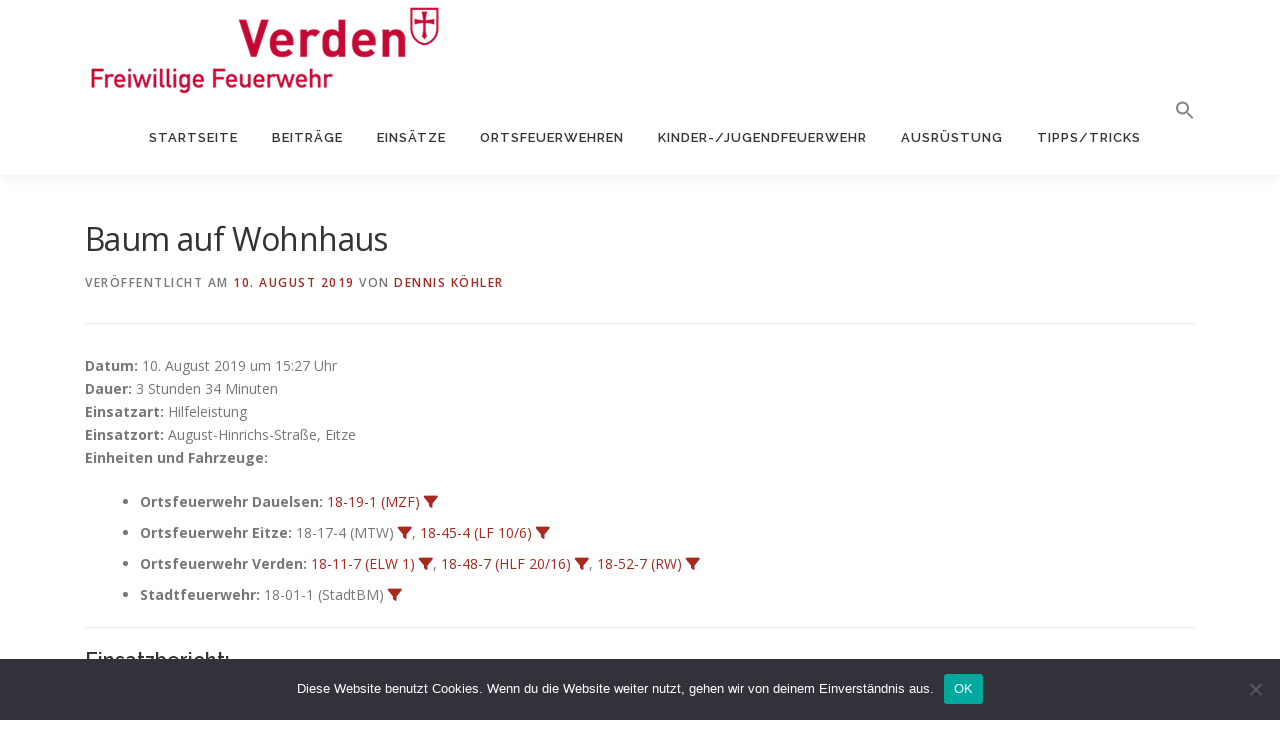

--- FILE ---
content_type: text/html; charset=UTF-8
request_url: https://www.feuerwehr-verden.de/einsatzberichte/20190810-baum-auf-wohnhaus/
body_size: 13683
content:
<!DOCTYPE html>
<html lang="de">
<head>
<meta charset="UTF-8">
<meta name="viewport" content="width=device-width, initial-scale=1">
<link rel="profile" href="http://gmpg.org/xfn/11">
<title>Baum auf Wohnhaus &#8211; Freiwillige Feuerwehr Stadt Verden (Aller)</title>
<meta name='robots' content='max-image-preview:large' />
<link rel='dns-prefetch' href='//fonts.googleapis.com' />
<link rel="alternate" type="application/rss+xml" title="Freiwillige Feuerwehr Stadt Verden (Aller) &raquo; Feed" href="https://www.feuerwehr-verden.de/feed/" />
<link rel="alternate" type="application/rss+xml" title="Freiwillige Feuerwehr Stadt Verden (Aller) &raquo; Kommentar-Feed" href="https://www.feuerwehr-verden.de/comments/feed/" />
<link rel="alternate" type="text/calendar" title="Freiwillige Feuerwehr Stadt Verden (Aller) &raquo; iCal Feed" href="https://www.feuerwehr-verden.de/events/?ical=1" />
<link rel="alternate" title="oEmbed (JSON)" type="application/json+oembed" href="https://www.feuerwehr-verden.de/wp-json/oembed/1.0/embed?url=https%3A%2F%2Fwww.feuerwehr-verden.de%2Feinsatzberichte%2F20190810-baum-auf-wohnhaus%2F" />
<link rel="alternate" title="oEmbed (XML)" type="text/xml+oembed" href="https://www.feuerwehr-verden.de/wp-json/oembed/1.0/embed?url=https%3A%2F%2Fwww.feuerwehr-verden.de%2Feinsatzberichte%2F20190810-baum-auf-wohnhaus%2F&#038;format=xml" />
<style id='wp-img-auto-sizes-contain-inline-css' type='text/css'>
img:is([sizes=auto i],[sizes^="auto," i]){contain-intrinsic-size:3000px 1500px}
/*# sourceURL=wp-img-auto-sizes-contain-inline-css */
</style>
<style id='wp-emoji-styles-inline-css' type='text/css'>

	img.wp-smiley, img.emoji {
		display: inline !important;
		border: none !important;
		box-shadow: none !important;
		height: 1em !important;
		width: 1em !important;
		margin: 0 0.07em !important;
		vertical-align: -0.1em !important;
		background: none !important;
		padding: 0 !important;
	}
/*# sourceURL=wp-emoji-styles-inline-css */
</style>
<link rel='stylesheet' id='wp-block-library-css' href='https://www.feuerwehr-verden.de/wp-includes/css/dist/block-library/style.min.css?ver=6.9' type='text/css' media='all' />
<style id='global-styles-inline-css' type='text/css'>
:root{--wp--preset--aspect-ratio--square: 1;--wp--preset--aspect-ratio--4-3: 4/3;--wp--preset--aspect-ratio--3-4: 3/4;--wp--preset--aspect-ratio--3-2: 3/2;--wp--preset--aspect-ratio--2-3: 2/3;--wp--preset--aspect-ratio--16-9: 16/9;--wp--preset--aspect-ratio--9-16: 9/16;--wp--preset--color--black: #000000;--wp--preset--color--cyan-bluish-gray: #abb8c3;--wp--preset--color--white: #ffffff;--wp--preset--color--pale-pink: #f78da7;--wp--preset--color--vivid-red: #cf2e2e;--wp--preset--color--luminous-vivid-orange: #ff6900;--wp--preset--color--luminous-vivid-amber: #fcb900;--wp--preset--color--light-green-cyan: #7bdcb5;--wp--preset--color--vivid-green-cyan: #00d084;--wp--preset--color--pale-cyan-blue: #8ed1fc;--wp--preset--color--vivid-cyan-blue: #0693e3;--wp--preset--color--vivid-purple: #9b51e0;--wp--preset--gradient--vivid-cyan-blue-to-vivid-purple: linear-gradient(135deg,rgb(6,147,227) 0%,rgb(155,81,224) 100%);--wp--preset--gradient--light-green-cyan-to-vivid-green-cyan: linear-gradient(135deg,rgb(122,220,180) 0%,rgb(0,208,130) 100%);--wp--preset--gradient--luminous-vivid-amber-to-luminous-vivid-orange: linear-gradient(135deg,rgb(252,185,0) 0%,rgb(255,105,0) 100%);--wp--preset--gradient--luminous-vivid-orange-to-vivid-red: linear-gradient(135deg,rgb(255,105,0) 0%,rgb(207,46,46) 100%);--wp--preset--gradient--very-light-gray-to-cyan-bluish-gray: linear-gradient(135deg,rgb(238,238,238) 0%,rgb(169,184,195) 100%);--wp--preset--gradient--cool-to-warm-spectrum: linear-gradient(135deg,rgb(74,234,220) 0%,rgb(151,120,209) 20%,rgb(207,42,186) 40%,rgb(238,44,130) 60%,rgb(251,105,98) 80%,rgb(254,248,76) 100%);--wp--preset--gradient--blush-light-purple: linear-gradient(135deg,rgb(255,206,236) 0%,rgb(152,150,240) 100%);--wp--preset--gradient--blush-bordeaux: linear-gradient(135deg,rgb(254,205,165) 0%,rgb(254,45,45) 50%,rgb(107,0,62) 100%);--wp--preset--gradient--luminous-dusk: linear-gradient(135deg,rgb(255,203,112) 0%,rgb(199,81,192) 50%,rgb(65,88,208) 100%);--wp--preset--gradient--pale-ocean: linear-gradient(135deg,rgb(255,245,203) 0%,rgb(182,227,212) 50%,rgb(51,167,181) 100%);--wp--preset--gradient--electric-grass: linear-gradient(135deg,rgb(202,248,128) 0%,rgb(113,206,126) 100%);--wp--preset--gradient--midnight: linear-gradient(135deg,rgb(2,3,129) 0%,rgb(40,116,252) 100%);--wp--preset--font-size--small: 13px;--wp--preset--font-size--medium: 20px;--wp--preset--font-size--large: 36px;--wp--preset--font-size--x-large: 42px;--wp--preset--spacing--20: 0.44rem;--wp--preset--spacing--30: 0.67rem;--wp--preset--spacing--40: 1rem;--wp--preset--spacing--50: 1.5rem;--wp--preset--spacing--60: 2.25rem;--wp--preset--spacing--70: 3.38rem;--wp--preset--spacing--80: 5.06rem;--wp--preset--shadow--natural: 6px 6px 9px rgba(0, 0, 0, 0.2);--wp--preset--shadow--deep: 12px 12px 50px rgba(0, 0, 0, 0.4);--wp--preset--shadow--sharp: 6px 6px 0px rgba(0, 0, 0, 0.2);--wp--preset--shadow--outlined: 6px 6px 0px -3px rgb(255, 255, 255), 6px 6px rgb(0, 0, 0);--wp--preset--shadow--crisp: 6px 6px 0px rgb(0, 0, 0);}:where(.is-layout-flex){gap: 0.5em;}:where(.is-layout-grid){gap: 0.5em;}body .is-layout-flex{display: flex;}.is-layout-flex{flex-wrap: wrap;align-items: center;}.is-layout-flex > :is(*, div){margin: 0;}body .is-layout-grid{display: grid;}.is-layout-grid > :is(*, div){margin: 0;}:where(.wp-block-columns.is-layout-flex){gap: 2em;}:where(.wp-block-columns.is-layout-grid){gap: 2em;}:where(.wp-block-post-template.is-layout-flex){gap: 1.25em;}:where(.wp-block-post-template.is-layout-grid){gap: 1.25em;}.has-black-color{color: var(--wp--preset--color--black) !important;}.has-cyan-bluish-gray-color{color: var(--wp--preset--color--cyan-bluish-gray) !important;}.has-white-color{color: var(--wp--preset--color--white) !important;}.has-pale-pink-color{color: var(--wp--preset--color--pale-pink) !important;}.has-vivid-red-color{color: var(--wp--preset--color--vivid-red) !important;}.has-luminous-vivid-orange-color{color: var(--wp--preset--color--luminous-vivid-orange) !important;}.has-luminous-vivid-amber-color{color: var(--wp--preset--color--luminous-vivid-amber) !important;}.has-light-green-cyan-color{color: var(--wp--preset--color--light-green-cyan) !important;}.has-vivid-green-cyan-color{color: var(--wp--preset--color--vivid-green-cyan) !important;}.has-pale-cyan-blue-color{color: var(--wp--preset--color--pale-cyan-blue) !important;}.has-vivid-cyan-blue-color{color: var(--wp--preset--color--vivid-cyan-blue) !important;}.has-vivid-purple-color{color: var(--wp--preset--color--vivid-purple) !important;}.has-black-background-color{background-color: var(--wp--preset--color--black) !important;}.has-cyan-bluish-gray-background-color{background-color: var(--wp--preset--color--cyan-bluish-gray) !important;}.has-white-background-color{background-color: var(--wp--preset--color--white) !important;}.has-pale-pink-background-color{background-color: var(--wp--preset--color--pale-pink) !important;}.has-vivid-red-background-color{background-color: var(--wp--preset--color--vivid-red) !important;}.has-luminous-vivid-orange-background-color{background-color: var(--wp--preset--color--luminous-vivid-orange) !important;}.has-luminous-vivid-amber-background-color{background-color: var(--wp--preset--color--luminous-vivid-amber) !important;}.has-light-green-cyan-background-color{background-color: var(--wp--preset--color--light-green-cyan) !important;}.has-vivid-green-cyan-background-color{background-color: var(--wp--preset--color--vivid-green-cyan) !important;}.has-pale-cyan-blue-background-color{background-color: var(--wp--preset--color--pale-cyan-blue) !important;}.has-vivid-cyan-blue-background-color{background-color: var(--wp--preset--color--vivid-cyan-blue) !important;}.has-vivid-purple-background-color{background-color: var(--wp--preset--color--vivid-purple) !important;}.has-black-border-color{border-color: var(--wp--preset--color--black) !important;}.has-cyan-bluish-gray-border-color{border-color: var(--wp--preset--color--cyan-bluish-gray) !important;}.has-white-border-color{border-color: var(--wp--preset--color--white) !important;}.has-pale-pink-border-color{border-color: var(--wp--preset--color--pale-pink) !important;}.has-vivid-red-border-color{border-color: var(--wp--preset--color--vivid-red) !important;}.has-luminous-vivid-orange-border-color{border-color: var(--wp--preset--color--luminous-vivid-orange) !important;}.has-luminous-vivid-amber-border-color{border-color: var(--wp--preset--color--luminous-vivid-amber) !important;}.has-light-green-cyan-border-color{border-color: var(--wp--preset--color--light-green-cyan) !important;}.has-vivid-green-cyan-border-color{border-color: var(--wp--preset--color--vivid-green-cyan) !important;}.has-pale-cyan-blue-border-color{border-color: var(--wp--preset--color--pale-cyan-blue) !important;}.has-vivid-cyan-blue-border-color{border-color: var(--wp--preset--color--vivid-cyan-blue) !important;}.has-vivid-purple-border-color{border-color: var(--wp--preset--color--vivid-purple) !important;}.has-vivid-cyan-blue-to-vivid-purple-gradient-background{background: var(--wp--preset--gradient--vivid-cyan-blue-to-vivid-purple) !important;}.has-light-green-cyan-to-vivid-green-cyan-gradient-background{background: var(--wp--preset--gradient--light-green-cyan-to-vivid-green-cyan) !important;}.has-luminous-vivid-amber-to-luminous-vivid-orange-gradient-background{background: var(--wp--preset--gradient--luminous-vivid-amber-to-luminous-vivid-orange) !important;}.has-luminous-vivid-orange-to-vivid-red-gradient-background{background: var(--wp--preset--gradient--luminous-vivid-orange-to-vivid-red) !important;}.has-very-light-gray-to-cyan-bluish-gray-gradient-background{background: var(--wp--preset--gradient--very-light-gray-to-cyan-bluish-gray) !important;}.has-cool-to-warm-spectrum-gradient-background{background: var(--wp--preset--gradient--cool-to-warm-spectrum) !important;}.has-blush-light-purple-gradient-background{background: var(--wp--preset--gradient--blush-light-purple) !important;}.has-blush-bordeaux-gradient-background{background: var(--wp--preset--gradient--blush-bordeaux) !important;}.has-luminous-dusk-gradient-background{background: var(--wp--preset--gradient--luminous-dusk) !important;}.has-pale-ocean-gradient-background{background: var(--wp--preset--gradient--pale-ocean) !important;}.has-electric-grass-gradient-background{background: var(--wp--preset--gradient--electric-grass) !important;}.has-midnight-gradient-background{background: var(--wp--preset--gradient--midnight) !important;}.has-small-font-size{font-size: var(--wp--preset--font-size--small) !important;}.has-medium-font-size{font-size: var(--wp--preset--font-size--medium) !important;}.has-large-font-size{font-size: var(--wp--preset--font-size--large) !important;}.has-x-large-font-size{font-size: var(--wp--preset--font-size--x-large) !important;}
/*# sourceURL=global-styles-inline-css */
</style>

<style id='classic-theme-styles-inline-css' type='text/css'>
/*! This file is auto-generated */
.wp-block-button__link{color:#fff;background-color:#32373c;border-radius:9999px;box-shadow:none;text-decoration:none;padding:calc(.667em + 2px) calc(1.333em + 2px);font-size:1.125em}.wp-block-file__button{background:#32373c;color:#fff;text-decoration:none}
/*# sourceURL=/wp-includes/css/classic-themes.min.css */
</style>
<link rel='stylesheet' id='contact-form-7-css' href='https://www.feuerwehr-verden.de/wp-content/plugins/contact-form-7/includes/css/styles.css?ver=6.1.4' type='text/css' media='all' />
<link rel='stylesheet' id='cookie-notice-front-css' href='https://www.feuerwehr-verden.de/wp-content/plugins/cookie-notice/css/front.min.css?ver=2.5.11' type='text/css' media='all' />
<link rel='stylesheet' id='wpsm_ac-font-awesome-front-css' href='https://www.feuerwehr-verden.de/wp-content/plugins/responsive-accordion-and-collapse/css/font-awesome/css/font-awesome.min.css?ver=6.9' type='text/css' media='all' />
<link rel='stylesheet' id='wpsm_ac_bootstrap-front-css' href='https://www.feuerwehr-verden.de/wp-content/plugins/responsive-accordion-and-collapse/css/bootstrap-front.css?ver=6.9' type='text/css' media='all' />
<link rel='stylesheet' id='ngg_trigger_buttons-css' href='https://www.feuerwehr-verden.de/wp-content/plugins/nextgen-gallery/static/GalleryDisplay/trigger_buttons.css?ver=4.0.3' type='text/css' media='all' />
<link rel='stylesheet' id='fancybox-0-css' href='https://www.feuerwehr-verden.de/wp-content/plugins/nextgen-gallery/static/Lightbox/fancybox/jquery.fancybox-1.3.4.css?ver=4.0.3' type='text/css' media='all' />
<link rel='stylesheet' id='fontawesome_v4_shim_style-css' href='https://www.feuerwehr-verden.de/wp-content/plugins/nextgen-gallery/static/FontAwesome/css/v4-shims.min.css?ver=6.9' type='text/css' media='all' />
<link rel='stylesheet' id='fontawesome-css' href='https://www.feuerwehr-verden.de/wp-content/plugins/nextgen-gallery/static/FontAwesome/css/all.min.css?ver=6.9' type='text/css' media='all' />
<link rel='stylesheet' id='nextgen_pagination_style-css' href='https://www.feuerwehr-verden.de/wp-content/plugins/nextgen-gallery/static/GalleryDisplay/pagination_style.css?ver=4.0.3' type='text/css' media='all' />
<link rel='stylesheet' id='nextgen_basic_thumbnails_style-css' href='https://www.feuerwehr-verden.de/wp-content/plugins/nextgen-gallery/static/Thumbnails/nextgen_basic_thumbnails.css?ver=4.0.3' type='text/css' media='all' />
<link rel='stylesheet' id='ivory-search-styles-css' href='https://www.feuerwehr-verden.de/wp-content/plugins/add-search-to-menu/public/css/ivory-search.min.css?ver=5.5.13' type='text/css' media='all' />
<link rel='stylesheet' id='onepress-fonts-css' href='https://fonts.googleapis.com/css?family=Raleway%3A400%2C500%2C600%2C700%2C300%2C100%2C800%2C900%7COpen+Sans%3A400%2C300%2C300italic%2C400italic%2C600%2C600italic%2C700%2C700italic&#038;subset=latin%2Clatin-ext&#038;display=swap&#038;ver=2.3.16' type='text/css' media='all' />
<link rel='stylesheet' id='onepress-animate-css' href='https://www.feuerwehr-verden.de/wp-content/themes/onepress/assets/css/animate.min.css?ver=2.3.16' type='text/css' media='all' />
<link rel='stylesheet' id='onepress-fa-css' href='https://www.feuerwehr-verden.de/wp-content/themes/onepress/assets/fontawesome-v6/css/all.min.css?ver=6.5.1' type='text/css' media='all' />
<link rel='stylesheet' id='onepress-fa-shims-css' href='https://www.feuerwehr-verden.de/wp-content/themes/onepress/assets/fontawesome-v6/css/v4-shims.min.css?ver=6.5.1' type='text/css' media='all' />
<link rel='stylesheet' id='onepress-bootstrap-css' href='https://www.feuerwehr-verden.de/wp-content/themes/onepress/assets/css/bootstrap.min.css?ver=2.3.16' type='text/css' media='all' />
<link rel='stylesheet' id='onepress-style-css' href='https://www.feuerwehr-verden.de/wp-content/themes/onepress/style.css?ver=6.9' type='text/css' media='all' />
<style id='onepress-style-inline-css' type='text/css'>
#main .video-section section.hero-slideshow-wrapper{background:transparent}.hero-slideshow-wrapper:after{position:absolute;top:0px;left:0px;width:100%;height:100%;background-color:rgba(0,0,0,0.3);display:block;content:""}#parallax-hero .jarallax-container .parallax-bg:before{background-color:rgba(0,0,0,0.3)}.body-desktop .parallax-hero .hero-slideshow-wrapper:after{display:none!important}#parallax-hero>.parallax-bg::before{background-color:rgba(0,0,0,0.3);opacity:1}.body-desktop .parallax-hero .hero-slideshow-wrapper:after{display:none!important}a,.screen-reader-text:hover,.screen-reader-text:active,.screen-reader-text:focus,.header-social a,.onepress-menu a:hover,.onepress-menu ul li a:hover,.onepress-menu li.onepress-current-item>a,.onepress-menu ul li.current-menu-item>a,.onepress-menu>li a.menu-actived,.onepress-menu.onepress-menu-mobile li.onepress-current-item>a,.site-footer a,.site-footer .footer-social a:hover,.site-footer .btt a:hover,.highlight,#comments .comment .comment-wrapper .comment-meta .comment-time:hover,#comments .comment .comment-wrapper .comment-meta .comment-reply-link:hover,#comments .comment .comment-wrapper .comment-meta .comment-edit-link:hover,.btn-theme-primary-outline,.sidebar .widget a:hover,.section-services .service-item .service-image i,.counter_item .counter__number,.team-member .member-thumb .member-profile a:hover,.icon-background-default{color:#a72920}input[type="reset"],input[type="submit"],input[type="submit"],input[type="reset"]:hover,input[type="submit"]:hover,input[type="submit"]:hover .nav-links a:hover,.btn-theme-primary,.btn-theme-primary-outline:hover,.section-testimonials .card-theme-primary,.woocommerce #respond input#submit,.woocommerce a.button,.woocommerce button.button,.woocommerce input.button,.woocommerce button.button.alt,.pirate-forms-submit-button,.pirate-forms-submit-button:hover,input[type="reset"],input[type="submit"],input[type="submit"],.pirate-forms-submit-button,.contact-form div.wpforms-container-full .wpforms-form .wpforms-submit,.contact-form div.wpforms-container-full .wpforms-form .wpforms-submit:hover,.nav-links a:hover,.nav-links a.current,.nav-links .page-numbers:hover,.nav-links .page-numbers.current{background:#a72920}.btn-theme-primary-outline,.btn-theme-primary-outline:hover,.pricing__item:hover,.section-testimonials .card-theme-primary,.entry-content blockquote{border-color:#a72920}.site-footer .site-info,.site-footer .btt a{background-color:#a72920}.site-footer .site-info{color:rgba(255,255,255,0.7)}.site-footer .btt a,.site-footer .site-info a{color:rgba(255,255,255,0.9)}#footer-widgets{}.gallery-carousel .g-item{padding:0px 10px}.gallery-carousel-wrap{margin-left:-10px;margin-right:-10px}.gallery-grid .g-item,.gallery-masonry .g-item .inner{padding:10px}.gallery-grid-wrap,.gallery-masonry-wrap{margin-left:-10px;margin-right:-10px}.gallery-justified-wrap{margin-left:-20px;margin-right:-20px}
/*# sourceURL=onepress-style-inline-css */
</style>
<link rel='stylesheet' id='onepress-gallery-lightgallery-css' href='https://www.feuerwehr-verden.de/wp-content/themes/onepress/assets/css/lightgallery.css?ver=6.9' type='text/css' media='all' />
<link rel='stylesheet' id='einsatzverwaltung-font-awesome-css' href='https://www.feuerwehr-verden.de/wp-content/plugins/einsatzverwaltung/font-awesome/css/fontawesome.min.css?ver=6.2.1' type='text/css' media='all' />
<link rel='stylesheet' id='einsatzverwaltung-font-awesome-solid-css' href='https://www.feuerwehr-verden.de/wp-content/plugins/einsatzverwaltung/font-awesome/css/solid.min.css?ver=6.2.1' type='text/css' media='all' />
<link rel='stylesheet' id='einsatzverwaltung-frontend-css' href='https://www.feuerwehr-verden.de/wp-content/plugins/einsatzverwaltung/css/style-frontend.css?ver=1.12.0' type='text/css' media='all' />
<style id='einsatzverwaltung-frontend-inline-css' type='text/css'>
.einsatzverwaltung-reportlist tr.report:nth-child(even) { background-color: #eeeeee; }
/*# sourceURL=einsatzverwaltung-frontend-inline-css */
</style>
<script type="text/javascript" id="cookie-notice-front-js-before">
/* <![CDATA[ */
var cnArgs = {"ajaxUrl":"https:\/\/www.feuerwehr-verden.de\/wp-admin\/admin-ajax.php","nonce":"5aca9ebd19","hideEffect":"fade","position":"bottom","onScroll":false,"onScrollOffset":100,"onClick":false,"cookieName":"cookie_notice_accepted","cookieTime":2592000,"cookieTimeRejected":2592000,"globalCookie":false,"redirection":false,"cache":false,"revokeCookies":false,"revokeCookiesOpt":"automatic"};

//# sourceURL=cookie-notice-front-js-before
/* ]]> */
</script>
<script type="text/javascript" src="https://www.feuerwehr-verden.de/wp-content/plugins/cookie-notice/js/front.min.js?ver=2.5.11" id="cookie-notice-front-js"></script>
<script type="text/javascript" src="https://www.feuerwehr-verden.de/wp-includes/js/jquery/jquery.min.js?ver=3.7.1" id="jquery-core-js"></script>
<script type="text/javascript" src="https://www.feuerwehr-verden.de/wp-includes/js/jquery/jquery-migrate.min.js?ver=3.4.1" id="jquery-migrate-js"></script>
<script type="text/javascript" id="photocrati_ajax-js-extra">
/* <![CDATA[ */
var photocrati_ajax = {"url":"https://www.feuerwehr-verden.de/index.php?photocrati_ajax=1","rest_url":"https://www.feuerwehr-verden.de/wp-json/","wp_home_url":"https://www.feuerwehr-verden.de","wp_site_url":"https://www.feuerwehr-verden.de","wp_root_url":"https://www.feuerwehr-verden.de","wp_plugins_url":"https://www.feuerwehr-verden.de/wp-content/plugins","wp_content_url":"https://www.feuerwehr-verden.de/wp-content","wp_includes_url":"https://www.feuerwehr-verden.de/wp-includes/","ngg_param_slug":"nggallery","rest_nonce":"fbd20591ad"};
//# sourceURL=photocrati_ajax-js-extra
/* ]]> */
</script>
<script type="text/javascript" src="https://www.feuerwehr-verden.de/wp-content/plugins/nextgen-gallery/static/Legacy/ajax.min.js?ver=4.0.3" id="photocrati_ajax-js"></script>
<script type="text/javascript" src="https://www.feuerwehr-verden.de/wp-content/plugins/nextgen-gallery/static/FontAwesome/js/v4-shims.min.js?ver=5.3.1" id="fontawesome_v4_shim-js"></script>
<script type="text/javascript" defer crossorigin="anonymous" data-auto-replace-svg="false" data-keep-original-source="false" data-search-pseudo-elements src="https://www.feuerwehr-verden.de/wp-content/plugins/nextgen-gallery/static/FontAwesome/js/all.min.js?ver=5.3.1" id="fontawesome-js"></script>
<script type="text/javascript" src="https://www.feuerwehr-verden.de/wp-content/plugins/nextgen-gallery/static/Thumbnails/nextgen_basic_thumbnails.js?ver=4.0.3" id="nextgen_basic_thumbnails_script-js"></script>
<script type="text/javascript" src="https://www.feuerwehr-verden.de/wp-content/plugins/einsatzverwaltung/js/reportlist.js?ver=6.9" id="einsatzverwaltung-reportlist-js"></script>
<link rel="https://api.w.org/" href="https://www.feuerwehr-verden.de/wp-json/" /><link rel="alternate" title="JSON" type="application/json" href="https://www.feuerwehr-verden.de/wp-json/wp/v2/einsatz/10130" /><link rel="EditURI" type="application/rsd+xml" title="RSD" href="https://www.feuerwehr-verden.de/xmlrpc.php?rsd" />
<meta name="generator" content="WordPress 6.9" />
<link rel="canonical" href="https://www.feuerwehr-verden.de/einsatzberichte/20190810-baum-auf-wohnhaus/" />
<link rel='shortlink' href='https://www.feuerwehr-verden.de/?p=10130' />

            <!--/ Facebook Thumb Fixer Open Graph /-->
            <meta property="og:type" content="article" />
            <meta property="og:url" content="https://www.feuerwehr-verden.de/einsatzberichte/20190810-baum-auf-wohnhaus/" />
            <meta property="og:title" content="Baum auf Wohnhaus" />
            <meta property="og:description" content="Datum: 10. August 2019 um 15:27 UhrDauer: 3 Stunden 34 MinutenEinsatzart: HilfeleistungEinsatzort: August-Hinrichs-Straße, EitzeEinheiten und Fahrzeuge: Ortsfeuerwehr Dauelsen: 18-19-1 (MZF)&nbsp; Ortsfeuerwehr Eitze: 18-17-4 (MTW)&nbsp;, 18-45-4 (LF 10/6)&nbsp; Ortsfeuerwehr Verden: 18-11-7 (ELW ..." />
            <meta property="og:site_name" content="Freiwillige Feuerwehr Stadt Verden (Aller)" />
            <meta property="og:image" content="https://www.feuerwehr-verden.de/wp-content/uploads/2019/08/20190810_BaumaufHaus04_puellmann.jpg" />
            <meta property="og:image:alt" content="" />
            <meta property="og:image:width" content="1440" />
            <meta property="og:image:height" content="1080" />

            <meta itemscope itemtype="article" />
            <meta itemprop="description" content="Datum: 10. August 2019 um 15:27 UhrDauer: 3 Stunden 34 MinutenEinsatzart: HilfeleistungEinsatzort: August-Hinrichs-Straße, EitzeEinheiten und Fahrzeuge: Ortsfeuerwehr Dauelsen: 18-19-1 (MZF)&nbsp; Ortsfeuerwehr Eitze: 18-17-4 (MTW)&nbsp;, 18-45-4 (LF 10/6)&nbsp; Ortsfeuerwehr Verden: 18-11-7 (ELW ..." />
            <meta itemprop="image" content="https://www.feuerwehr-verden.de/wp-content/uploads/2019/08/20190810_BaumaufHaus04_puellmann.jpg" />

            <meta name="twitter:card" content="summary_large_image" />
            <meta name="twitter:url" content="https://www.feuerwehr-verden.de/einsatzberichte/20190810-baum-auf-wohnhaus/" />
            <meta name="twitter:title" content="Baum auf Wohnhaus" />
            <meta name="twitter:description" content="Datum: 10. August 2019 um 15:27 UhrDauer: 3 Stunden 34 MinutenEinsatzart: HilfeleistungEinsatzort: August-Hinrichs-Straße, EitzeEinheiten und Fahrzeuge: Ortsfeuerwehr Dauelsen: 18-19-1 (MZF)&nbsp; Ortsfeuerwehr Eitze: 18-17-4 (MTW)&nbsp;, 18-45-4 (LF 10/6)&nbsp; Ortsfeuerwehr Verden: 18-11-7 (ELW ..." />
            <meta name="twitter:image" content="https://www.feuerwehr-verden.de/wp-content/uploads/2019/08/20190810_BaumaufHaus04_puellmann.jpg" />

            

<meta name="tec-api-version" content="v1"><meta name="tec-api-origin" content="https://www.feuerwehr-verden.de"><link rel="alternate" href="https://www.feuerwehr-verden.de/wp-json/tribe/events/v1/" /><link rel="icon" href="https://www.feuerwehr-verden.de/wp-content/uploads/2017/07/cropped-Screen-Shot-2017-07-12-at-05.24.39-32x32.png" sizes="32x32" />
<link rel="icon" href="https://www.feuerwehr-verden.de/wp-content/uploads/2017/07/cropped-Screen-Shot-2017-07-12-at-05.24.39-192x192.png" sizes="192x192" />
<link rel="apple-touch-icon" href="https://www.feuerwehr-verden.de/wp-content/uploads/2017/07/cropped-Screen-Shot-2017-07-12-at-05.24.39-180x180.png" />
<meta name="msapplication-TileImage" content="https://www.feuerwehr-verden.de/wp-content/uploads/2017/07/cropped-Screen-Shot-2017-07-12-at-05.24.39-270x270.png" />
</head>

<body class="wp-singular einsatz-template-default single single-einsatz postid-10130 wp-custom-logo wp-theme-onepress cookies-not-set tribe-no-js page-template-onepress onepress group-blog">
<div id="page" class="hfeed site">
	<a class="skip-link screen-reader-text" href="#content">Zum Inhalt springen</a>
	<div id="header-section" class="h-on-top no-transparent">		<header id="masthead" class="site-header header-contained is-sticky no-scroll no-t h-on-top" role="banner">
			<div class="container">
				<div class="site-branding">
					<div class="site-brand-inner has-logo-img no-desc"><div class="site-logo-div"><a href="https://www.feuerwehr-verden.de/" class="custom-logo-link  no-t-logo" rel="home" itemprop="url"><img width="360" height="100" src="https://www.feuerwehr-verden.de/wp-content/uploads/2018/08/Signet_StadtfeuerwehrHomepage.png" class="custom-logo" alt="Freiwillige Feuerwehr Stadt Verden (Aller)" itemprop="logo" srcset="https://www.feuerwehr-verden.de/wp-content/uploads/2018/12/Signet_StadtfeuerwehrHomepage_full.png 2x" decoding="async" /></a></div></div>				</div>
				<div class="header-right-wrapper">
					<a href="#0" id="nav-toggle">Menü<span></span></a>
					<nav id="site-navigation" class="main-navigation" role="navigation">
						<ul class="onepress-menu">
							<li id="menu-item-12" class="menu-item menu-item-type-custom menu-item-object-custom menu-item-home menu-item-has-children menu-item-12"><a href="https://www.feuerwehr-verden.de">Startseite</a>
<ul class="sub-menu">
	<li id="menu-item-6356" class="menu-item menu-item-type-post_type menu-item-object-page menu-item-6356"><a href="https://www.feuerwehr-verden.de/kontakt/">Kontakt</a></li>
	<li id="menu-item-6357" class="menu-item menu-item-type-post_type menu-item-object-page menu-item-6357"><a href="https://www.feuerwehr-verden.de/impressum/">Impressum</a></li>
	<li id="menu-item-6358" class="menu-item menu-item-type-post_type menu-item-object-page menu-item-privacy-policy menu-item-6358"><a rel="privacy-policy" href="https://www.feuerwehr-verden.de/datenschutzerklaerung/">Datenschutzerklärung</a></li>
</ul>
</li>
<li id="menu-item-5399" class="menu-item menu-item-type-taxonomy menu-item-object-category menu-item-5399"><a href="https://www.feuerwehr-verden.de/category/berichte/">Beiträge</a></li>
<li id="menu-item-21631" class="menu-item menu-item-type-post_type menu-item-object-page menu-item-has-children menu-item-21631"><a href="https://www.feuerwehr-verden.de/einsaetze-2026/">Einsätze</a>
<ul class="sub-menu">
	<li id="menu-item-21630" class="menu-item menu-item-type-post_type menu-item-object-page menu-item-21630"><a href="https://www.feuerwehr-verden.de/einsaetze-2026/">Einsätze 2026</a></li>
	<li id="menu-item-19973" class="menu-item menu-item-type-post_type menu-item-object-page menu-item-19973"><a href="https://www.feuerwehr-verden.de/einsaetze-2025/">Einsätze 2025</a></li>
	<li id="menu-item-17984" class="menu-item menu-item-type-post_type menu-item-object-page menu-item-17984"><a href="https://www.feuerwehr-verden.de/einsaetze-2024/">Einsätze 2024</a></li>
	<li id="menu-item-16151" class="menu-item menu-item-type-post_type menu-item-object-page menu-item-16151"><a href="https://www.feuerwehr-verden.de/einsaetze-2023/">Einsätze 2023</a></li>
	<li id="menu-item-14592" class="menu-item menu-item-type-post_type menu-item-object-page menu-item-14592"><a href="https://www.feuerwehr-verden.de/einsaetze-2022/">Einsätze 2022</a></li>
	<li id="menu-item-12363" class="menu-item menu-item-type-post_type menu-item-object-page menu-item-12363"><a href="https://www.feuerwehr-verden.de/einsaetze-2021/">Einsätze 2021</a></li>
	<li id="menu-item-10904" class="menu-item menu-item-type-post_type menu-item-object-page menu-item-10904"><a href="https://www.feuerwehr-verden.de/einsaetze-2020/">Einsätze 2020</a></li>
	<li id="menu-item-8305" class="menu-item menu-item-type-post_type menu-item-object-page menu-item-8305"><a href="https://www.feuerwehr-verden.de/einsaetze-2019/">Einsätze 2019</a></li>
	<li id="menu-item-4964" class="menu-item menu-item-type-post_type menu-item-object-page menu-item-4964"><a href="https://www.feuerwehr-verden.de/einsaetze-2018/">Einsätze 2018</a></li>
	<li id="menu-item-233" class="menu-item menu-item-type-post_type menu-item-object-page menu-item-233"><a href="https://www.feuerwehr-verden.de/einsaetze-2017/">Einsätze 2017</a></li>
	<li id="menu-item-232" class="menu-item menu-item-type-post_type menu-item-object-page menu-item-232"><a href="https://www.feuerwehr-verden.de/einsaetze-2016/">Einsätze 2016</a></li>
</ul>
</li>
<li id="menu-item-13" class="menu-item menu-item-type-post_type menu-item-object-page menu-item-has-children menu-item-13"><a href="https://www.feuerwehr-verden.de/ortsfeuerwehren/">Ortsfeuerwehren</a>
<ul class="sub-menu">
	<li id="menu-item-14" class="menu-item menu-item-type-post_type menu-item-object-page menu-item-14"><a href="https://www.feuerwehr-verden.de/ortsfeuerwehren/ortsfeuerwehr-dauelsen/">Ortsfeuerwehr Dauelsen</a></li>
	<li id="menu-item-36" class="menu-item menu-item-type-post_type menu-item-object-page menu-item-36"><a href="https://www.feuerwehr-verden.de/ortsfeuerwehren/ortsfeuerwehr-doehlbergen-rieda/">Ortsfeuerwehr Döhlbergen-Rieda</a></li>
	<li id="menu-item-37" class="menu-item menu-item-type-post_type menu-item-object-page menu-item-37"><a href="https://www.feuerwehr-verden.de/ortsfeuerwehren/ortsfeuerwehr-eissel/">Ortsfeuerwehr Eissel</a></li>
	<li id="menu-item-38" class="menu-item menu-item-type-post_type menu-item-object-page menu-item-38"><a href="https://www.feuerwehr-verden.de/ortsfeuerwehren/ortsfeuerwehr-eitze/">Ortsfeuerwehr Eitze</a></li>
	<li id="menu-item-39" class="menu-item menu-item-type-post_type menu-item-object-page menu-item-39"><a href="https://www.feuerwehr-verden.de/ortsfeuerwehren/ortsfeuerwehr-hoenisch-hutbergen/">Ortsfeuerwehr Hönisch-Hutbergen</a></li>
	<li id="menu-item-40" class="menu-item menu-item-type-post_type menu-item-object-page menu-item-40"><a href="https://www.feuerwehr-verden.de/ortsfeuerwehren/ortsfeuerwehr-scharnhorst/">Ortsfeuerwehr Scharnhorst</a></li>
	<li id="menu-item-41" class="menu-item menu-item-type-post_type menu-item-object-page menu-item-41"><a href="https://www.feuerwehr-verden.de/ortsfeuerwehren/ortsfeuerwehr-verden/">Ortsfeuerwehr Verden</a></li>
	<li id="menu-item-42" class="menu-item menu-item-type-post_type menu-item-object-page menu-item-42"><a href="https://www.feuerwehr-verden.de/ortsfeuerwehren/ortsfeuerwehr-walle/">Ortsfeuerwehr Walle</a></li>
	<li id="menu-item-43" class="menu-item menu-item-type-post_type menu-item-object-page menu-item-43"><a href="https://www.feuerwehr-verden.de/ortsfeuerwehren/sondereinheiten/">Sondereinheiten</a></li>
</ul>
</li>
<li id="menu-item-44" class="menu-item menu-item-type-post_type menu-item-object-page menu-item-44"><a href="https://www.feuerwehr-verden.de/kinder-jugendfeuerwehr/">Kinder-/Jugendfeuerwehr</a></li>
<li id="menu-item-2722" class="menu-item menu-item-type-post_type menu-item-object-page menu-item-has-children menu-item-2722"><a href="https://www.feuerwehr-verden.de/ausruestung/">Ausrüstung</a>
<ul class="sub-menu">
	<li id="menu-item-2723" class="menu-item menu-item-type-post_type menu-item-object-page menu-item-2723"><a href="https://www.feuerwehr-verden.de/ausruestung/fahrzeuge/">Einsatzfahrzeuge</a></li>
	<li id="menu-item-2921" class="menu-item menu-item-type-post_type menu-item-object-page menu-item-2921"><a href="https://www.feuerwehr-verden.de/ausruestung/helmkennzeichnung/">Helmkennzeichnung</a></li>
	<li id="menu-item-4802" class="menu-item menu-item-type-post_type menu-item-object-page menu-item-4802"><a href="https://www.feuerwehr-verden.de/ausruestung/bekleidung/">Bekleidung</a></li>
	<li id="menu-item-2725" class="menu-item menu-item-type-post_type menu-item-object-page menu-item-2725"><a href="https://www.feuerwehr-verden.de/ausruestung/funktionswesten/">Funktionswesten</a></li>
</ul>
</li>
<li id="menu-item-71" class="menu-item menu-item-type-post_type menu-item-object-page menu-item-71"><a href="https://www.feuerwehr-verden.de/tippstricks/">Tipps/Tricks</a></li>
<li class=" astm-search-menu is-menu sliding menu-item"><a href="#" role="button" aria-label="Search Icon Link"><svg width="20" height="20" class="search-icon" role="img" viewBox="2 9 20 5" focusable="false" aria-label="Search">
						<path class="search-icon-path" d="M15.5 14h-.79l-.28-.27C15.41 12.59 16 11.11 16 9.5 16 5.91 13.09 3 9.5 3S3 5.91 3 9.5 5.91 16 9.5 16c1.61 0 3.09-.59 4.23-1.57l.27.28v.79l5 4.99L20.49 19l-4.99-5zm-6 0C7.01 14 5 11.99 5 9.5S7.01 5 9.5 5 14 7.01 14 9.5 11.99 14 9.5 14z"></path></svg></a><form role="search" method="get" class="search-form" action="https://www.feuerwehr-verden.de/">
				<label>
					<span class="screen-reader-text">Suche nach:</span>
					<input type="search" class="search-field" placeholder="Suchen …" value="" name="s" />
				</label>
				<input type="submit" class="search-submit" value="Suchen" />
			</form><div class="search-close"></div></li>						</ul>
					</nav>

				</div>
			</div>
		</header>
		</div>
	<div id="content" class="site-content">

		
		<div id="content-inside" class="container no-sidebar">
			<div id="primary" class="content-area">
				<main id="main" class="site-main" role="main">

				
					<article id="post-10130" class="post-10130 einsatz type-einsatz status-publish has-post-thumbnail hentry category-einsaetze einsatzart-hilfeleistung fahrzeug-18-01-1 fahrzeug-18-11-7 fahrzeug-18-17-4 fahrzeug-18-19-1 fahrzeug-18-45-4 fahrzeug-18-48-7 fahrzeug-18-52-7 evw_unit-ortsfeuerwehr-dauelsen evw_unit-ortsfeuerwehr-eitze evw_unit-ortsfeuerwehr-verden">
	<header class="entry-header">
		<h1 class="entry-title">Baum auf Wohnhaus</h1>        		<div class="entry-meta">
			<span class="posted-on">Veröffentlicht am <a href="https://www.feuerwehr-verden.de/einsatzberichte/20190810-baum-auf-wohnhaus/" rel="bookmark"><time class="entry-date published" datetime="2019-08-10T15:27:00+02:00">10. August 2019</time><time class="updated hide" datetime="2019-08-11T11:40:46+02:00">11. August 2019</time></a></span><span class="byline"> von <span class="author vcard"><a  rel="author" class="url fn n" href="https://www.feuerwehr-verden.de/author/denniskoehler/">Dennis Köhler</a></span></span>		</div>
        	</header>

    
	<div class="entry-content">
		<p><b>Datum:</b> 10. August 2019 um 15:27 Uhr<br /><b>Dauer:</b> 3 Stunden 34 Minuten<br /><b>Einsatzart:</b> Hilfeleistung<br /><b>Einsatzort:</b> August-Hinrichs-Straße, Eitze<br /><b>Einheiten und Fahrzeuge:</b> </p>
<ul>
<li><b>Ortsfeuerwehr Dauelsen:</b> <a href="https://www.feuerwehr-verden.de/ausruestung/fahrzeuge/fahrzeuge-18191/" title="Mehr Informationen zu 18-19-1 (MZF)">18-19-1 (MZF)</a>&nbsp;<a href="https://www.feuerwehr-verden.de/fahrzeug/18-19-1/" class="fa-solid fa-filter" style="text-decoration: none;" title="Eins&auml;tze unter Beteiligung von 18-19-1 (MZF) anzeigen"></a></li>
<li><b>Ortsfeuerwehr Eitze:</b> 18-17-4 (MTW)&nbsp;<a href="https://www.feuerwehr-verden.de/fahrzeug/18-17-4/" class="fa-solid fa-filter" style="text-decoration: none;" title="Eins&auml;tze unter Beteiligung von 18-17-4 (MTW) anzeigen"></a>, <a href="https://www.feuerwehr-verden.de/ausruestung/fahrzeuge/fahrzeuge-18454/" title="Mehr Informationen zu 18-45-4 (LF 10/6)">18-45-4 (LF 10/6)</a>&nbsp;<a href="https://www.feuerwehr-verden.de/fahrzeug/18-45-4/" class="fa-solid fa-filter" style="text-decoration: none;" title="Eins&auml;tze unter Beteiligung von 18-45-4 (LF 10/6) anzeigen"></a></li>
<li><b>Ortsfeuerwehr Verden:</b> <a href="https://www.feuerwehr-verden.de/ausruestung/fahrzeuge/fahrzeuge-18117/" title="Mehr Informationen zu 18-11-7 (ELW 1)">18-11-7 (ELW 1)</a>&nbsp;<a href="https://www.feuerwehr-verden.de/fahrzeug/18-11-7/" class="fa-solid fa-filter" style="text-decoration: none;" title="Eins&auml;tze unter Beteiligung von 18-11-7 (ELW 1) anzeigen"></a>, <a href="https://www.feuerwehr-verden.de/ausruestung/fahrzeuge/fahrzeuge-18487/" title="Mehr Informationen zu 18-48-7 (HLF 20/16)">18-48-7 (HLF 20/16)</a>&nbsp;<a href="https://www.feuerwehr-verden.de/fahrzeug/18-48-7/" class="fa-solid fa-filter" style="text-decoration: none;" title="Eins&auml;tze unter Beteiligung von 18-48-7 (HLF 20/16) anzeigen"></a>, <a href="https://www.feuerwehr-verden.de/ausruestung/fahrzeuge/fahrzeuge-18527/" title="Mehr Informationen zu 18-52-7 (RW)">18-52-7 (RW)</a>&nbsp;<a href="https://www.feuerwehr-verden.de/fahrzeug/18-52-7/" class="fa-solid fa-filter" style="text-decoration: none;" title="Eins&auml;tze unter Beteiligung von 18-52-7 (RW) anzeigen"></a></li>
<li><b>Stadtfeuerwehr:</b> 18-01-1 (StadtBM)&nbsp;<a href="https://www.feuerwehr-verden.de/fahrzeug/18-01-1/" class="fa-solid fa-filter" style="text-decoration: none;" title="Eins&auml;tze unter Beteiligung von 18-01-1 (StadtBM) anzeigen"></a></li>
</ul>
<hr>
<h3>Einsatzbericht:</h3>
<p>Am Samstagnachmittag stürzte während eines Regenschauers, der von Windböen begleitet wurde, ein Baum auf ein Wohnhaus in Eitze. Da der Baum auf dem rückwärtigen Gebäudeteil lag, war ein einfaches Entfernen nicht möglich ohne weiteren Schaden am Wohnhaus anzurichten. Deshalb wurde ein Autokran zur Unterstützung angefordert, so dass der Baum nach dem Entasten direkt von diesem angehoben und vom Gebäude entfernt werden konnte.</p>
<p>Neben den Ortsfeuerwehren Eitze und Verden war daher auch die Absturzsicherungsgruppe der Stadtfeuerwehr mit weiteren Kräften der Ortsfeuerwehren Dauelsen und Verden im Einsatz, die gegen Absturz gesichert das Entasten des Baumes auf dem Hausdach sowie dessen Befestigung am Autokran übernahm. Nach rund drei Stunden konnten schließlich auch die letzten der rund 30 Einsatzkräfte die Einsatzstelle verlassen.</p>
<!-- default-view.php -->
<div
	class="ngg-galleryoverview default-view
	 ngg-ajax-pagination-none	"
	id="ngg-gallery-333a27f13018f2b22ccf42939a275c17-1">

		<!-- Thumbnails -->
				<div id="ngg-image-0" class="ngg-gallery-thumbnail-box
											"
			>
						<div class="ngg-gallery-thumbnail">
			<a href="https://www.feuerwehr-verden.de/wp-content/gallery/20190810-baum-auf-haus/20190810_BaumaufHaus01_puellmann.jpg"
				title="Baum liegt auf Hausdach."
				data-src="https://www.feuerwehr-verden.de/wp-content/gallery/20190810-baum-auf-haus/20190810_BaumaufHaus01_puellmann.jpg"
				data-thumbnail="https://www.feuerwehr-verden.de/wp-content/gallery/20190810-baum-auf-haus/thumbs/thumbs_20190810_BaumaufHaus01_puellmann.jpg"
				data-image-id="1720"
				data-title="Baum liegt auf Hausdach."
				data-description="Baum liegt auf Hausdach."
				data-image-slug="baum-liegt-auf-hausdach"
				class="ngg-fancybox" rel="333a27f13018f2b22ccf42939a275c17">
				<img
					title="Baum liegt auf Hausdach."
					alt="Baum liegt auf Hausdach."
					src="https://www.feuerwehr-verden.de/wp-content/gallery/20190810-baum-auf-haus/thumbs/thumbs_20190810_BaumaufHaus01_puellmann.jpg"
					width="240"
					height="160"
					style="max-width:100%;"
				/>
			</a>
		</div>
							</div>
			
				<div id="ngg-image-1" class="ngg-gallery-thumbnail-box
											"
			>
						<div class="ngg-gallery-thumbnail">
			<a href="https://www.feuerwehr-verden.de/wp-content/gallery/20190810-baum-auf-haus/20190810_BaumaufHaus02_puellmann.jpg"
				title="Baum liegt auf Hausdach."
				data-src="https://www.feuerwehr-verden.de/wp-content/gallery/20190810-baum-auf-haus/20190810_BaumaufHaus02_puellmann.jpg"
				data-thumbnail="https://www.feuerwehr-verden.de/wp-content/gallery/20190810-baum-auf-haus/thumbs/thumbs_20190810_BaumaufHaus02_puellmann.jpg"
				data-image-id="1721"
				data-title="Baum liegt auf Hausdach."
				data-description="Baum liegt auf Hausdach."
				data-image-slug="baum-liegt-auf-hausdach-1"
				class="ngg-fancybox" rel="333a27f13018f2b22ccf42939a275c17">
				<img
					title="Baum liegt auf Hausdach."
					alt="Baum liegt auf Hausdach."
					src="https://www.feuerwehr-verden.de/wp-content/gallery/20190810-baum-auf-haus/thumbs/thumbs_20190810_BaumaufHaus02_puellmann.jpg"
					width="240"
					height="160"
					style="max-width:100%;"
				/>
			</a>
		</div>
							</div>
			
				<div id="ngg-image-2" class="ngg-gallery-thumbnail-box
											"
			>
						<div class="ngg-gallery-thumbnail">
			<a href="https://www.feuerwehr-verden.de/wp-content/gallery/20190810-baum-auf-haus/20190810_BaumaufHaus03_puellmann.jpg"
				title="Ein Autokran wurde zur Unterstützung angefordert."
				data-src="https://www.feuerwehr-verden.de/wp-content/gallery/20190810-baum-auf-haus/20190810_BaumaufHaus03_puellmann.jpg"
				data-thumbnail="https://www.feuerwehr-verden.de/wp-content/gallery/20190810-baum-auf-haus/thumbs/thumbs_20190810_BaumaufHaus03_puellmann.jpg"
				data-image-id="1722"
				data-title="Ein Autokran wurde zur Unterstützung angefordert."
				data-description="Ein Autokran wurde zur Unterstützung angefordert."
				data-image-slug="ein-autokran-wurde-zur-unterstuetzung-angefordert"
				class="ngg-fancybox" rel="333a27f13018f2b22ccf42939a275c17">
				<img
					title="Ein Autokran wurde zur Unterstützung angefordert."
					alt="Ein Autokran wurde zur Unterstützung angefordert."
					src="https://www.feuerwehr-verden.de/wp-content/gallery/20190810-baum-auf-haus/thumbs/thumbs_20190810_BaumaufHaus03_puellmann.jpg"
					width="240"
					height="160"
					style="max-width:100%;"
				/>
			</a>
		</div>
							</div>
			
				<div id="ngg-image-3" class="ngg-gallery-thumbnail-box
											"
			>
						<div class="ngg-gallery-thumbnail">
			<a href="https://www.feuerwehr-verden.de/wp-content/gallery/20190810-baum-auf-haus/20190810_BaumaufHaus04_puellmann.jpg"
				title="Die Absturzsicherungsgruppe der Stadtfeuerwehr Verden entastete den Baum und befestigte diesen am Kran."
				data-src="https://www.feuerwehr-verden.de/wp-content/gallery/20190810-baum-auf-haus/20190810_BaumaufHaus04_puellmann.jpg"
				data-thumbnail="https://www.feuerwehr-verden.de/wp-content/gallery/20190810-baum-auf-haus/thumbs/thumbs_20190810_BaumaufHaus04_puellmann.jpg"
				data-image-id="1723"
				data-title="Die Absturzsicherungsgruppe der Stadtfeuerwehr Verden entastete den Baum und befestigte diesen am Kran."
				data-description="Die Absturzsicherungsgruppe der Stadtfeuerwehr Verden entastete den Baum und befestigte diesen am Kran."
				data-image-slug="die-absturzsicherungsgruppe-der-stadtfeuerwehr-verden-entastete-den-baum-und-befestigte-diesen-am-kran"
				class="ngg-fancybox" rel="333a27f13018f2b22ccf42939a275c17">
				<img
					title="Die Absturzsicherungsgruppe der Stadtfeuerwehr Verden entastete den Baum und befestigte diesen am Kran."
					alt="Die Absturzsicherungsgruppe der Stadtfeuerwehr Verden entastete den Baum und befestigte diesen am Kran."
					src="https://www.feuerwehr-verden.de/wp-content/gallery/20190810-baum-auf-haus/thumbs/thumbs_20190810_BaumaufHaus04_puellmann.jpg"
					width="240"
					height="160"
					style="max-width:100%;"
				/>
			</a>
		</div>
							</div>
			
	
	<br style="clear: both" />

		<div class="slideshowlink">
		<a href='https://www.feuerwehr-verden.de/einsatzberichte/20190810-baum-auf-wohnhaus/nggallery/slideshow'>[Zeige eine Slideshow]</a>

	</div>
	
		<!-- Pagination -->
		<div class='ngg-clear'></div>	</div>

			</div>
    
    
    </article>


					
				
				</main>
			</div>

            
		</div>
	</div>

	<footer id="colophon" class="site-footer" role="contentinfo">
						<div id="footer-widgets" class="footer-widgets section-padding ">
					<div class="container">
						<div class="row">
																<div id="footer-1" class="col-md-4 col-sm-12 footer-column widget-area sidebar" role="complementary">
										<aside id="nav_menu-9" class="footer-widget widget widget_nav_menu"><h2 class="widget-title">Impressum/Datenschutz</h2><div class="menu-kontakt-impressum-container"><ul id="menu-kontakt-impressum" class="menu"><li id="menu-item-2709" class="menu-item menu-item-type-post_type menu-item-object-page menu-item-2709"><a href="https://www.feuerwehr-verden.de/kontakt/">Kontakt</a></li>
<li id="menu-item-2710" class="menu-item menu-item-type-post_type menu-item-object-page menu-item-2710"><a href="https://www.feuerwehr-verden.de/impressum/">Impressum</a></li>
<li id="menu-item-6155" class="menu-item menu-item-type-post_type menu-item-object-page menu-item-privacy-policy menu-item-6155"><a rel="privacy-policy" href="https://www.feuerwehr-verden.de/datenschutzerklaerung/">Datenschutzerklärung</a></li>
</ul></div></aside>									</div>
																<div id="footer-2" class="col-md-4 col-sm-12 footer-column widget-area sidebar" role="complementary">
										<aside id="nav_menu-11" class="footer-widget widget widget_nav_menu"><h2 class="widget-title">Quick Links</h2><div class="menu-mitmachen-bautagebuch-container"><ul id="menu-mitmachen-bautagebuch" class="menu"><li id="menu-item-6381" class="menu-item menu-item-type-post_type menu-item-object-page menu-item-6381"><a href="https://www.feuerwehr-verden.de/mitmachen/">Mitmachen</a></li>
<li id="menu-item-6384" class="menu-item menu-item-type-custom menu-item-object-custom menu-item-6384"><a href="https://www.feuerwehr-verden.de/events/">Terminkalender</a></li>
</ul></div></aside>									</div>
																<div id="footer-3" class="col-md-4 col-sm-12 footer-column widget-area sidebar" role="complementary">
																			</div>
													</div>
					</div>
				</div>
								<div class="footer-connect">
				<div class="container">
					<div class="row">
						 <div class="col-md-8 offset-md-2 col-sm-12 offset-md-0">			<div class="footer-social">
				<h5 class="follow-heading">Bleibe auf dem Laufenden</h5><div class="footer-social-icons"><a target="_blank" href="https://twitter.com/feuerwehrverden" title="twitter"><i class="fa fa fa-twitter"></i></a><a target="_blank" href="https://www.instagram.com/feuerwehr_verden/" title="instagram"><i class="fa fa fa-instagram"></i></a></div>			</div>
		</div>					</div>
				</div>
			</div>
	
		<div class="site-info">
			<div class="container">
									<div class="btt">
						<a class="back-to-top" href="#page" title="Zurück nach oben"><i class="fa fa-angle-double-up wow flash" data-wow-duration="2s"></i></a>
					</div>
											Copyright &copy; 2026 Freiwillige Feuerwehr Stadt Verden (Aller)			<span class="sep"> &ndash; </span>
			<a href="https://www.famethemes.com/themes/onepress">OnePress</a> Theme von FameThemes					</div>
		</div>

	</footer>
	</div>


<script type="speculationrules">
{"prefetch":[{"source":"document","where":{"and":[{"href_matches":"/*"},{"not":{"href_matches":["/wp-*.php","/wp-admin/*","/wp-content/uploads/*","/wp-content/*","/wp-content/plugins/*","/wp-content/themes/onepress/*","/*\\?(.+)"]}},{"not":{"selector_matches":"a[rel~=\"nofollow\"]"}},{"not":{"selector_matches":".no-prefetch, .no-prefetch a"}}]},"eagerness":"conservative"}]}
</script>
		<script>
		( function ( body ) {
			'use strict';
			body.className = body.className.replace( /\btribe-no-js\b/, 'tribe-js' );
		} )( document.body );
		</script>
		<script> /* <![CDATA[ */var tribe_l10n_datatables = {"aria":{"sort_ascending":": activate to sort column ascending","sort_descending":": activate to sort column descending"},"length_menu":"Show _MENU_ entries","empty_table":"No data available in table","info":"Showing _START_ to _END_ of _TOTAL_ entries","info_empty":"Showing 0 to 0 of 0 entries","info_filtered":"(filtered from _MAX_ total entries)","zero_records":"No matching records found","search":"Search:","all_selected_text":"All items on this page were selected. ","select_all_link":"Select all pages","clear_selection":"Clear Selection.","pagination":{"all":"All","next":"Next","previous":"Previous"},"select":{"rows":{"0":"","_":": Selected %d rows","1":": Selected 1 row"}},"datepicker":{"dayNames":["Sonntag","Montag","Dienstag","Mittwoch","Donnerstag","Freitag","Samstag"],"dayNamesShort":["So.","Mo.","Di.","Mi.","Do.","Fr.","Sa."],"dayNamesMin":["S","M","D","M","D","F","S"],"monthNames":["Januar","Februar","M\u00e4rz","April","Mai","Juni","Juli","August","September","Oktober","November","Dezember"],"monthNamesShort":["Januar","Februar","M\u00e4rz","April","Mai","Juni","Juli","August","September","Oktober","November","Dezember"],"monthNamesMin":["Jan.","Feb.","M\u00e4rz","Apr.","Mai","Juni","Juli","Aug.","Sep.","Okt.","Nov.","Dez."],"nextText":"Next","prevText":"Prev","currentText":"Today","closeText":"Done","today":"Today","clear":"Clear"}};/* ]]> */ </script><script type="text/javascript" src="https://www.feuerwehr-verden.de/wp-content/plugins/the-events-calendar/common/build/js/user-agent.js?ver=da75d0bdea6dde3898df" id="tec-user-agent-js"></script>
<script type="text/javascript" src="https://www.feuerwehr-verden.de/wp-includes/js/dist/hooks.min.js?ver=dd5603f07f9220ed27f1" id="wp-hooks-js"></script>
<script type="text/javascript" src="https://www.feuerwehr-verden.de/wp-includes/js/dist/i18n.min.js?ver=c26c3dc7bed366793375" id="wp-i18n-js"></script>
<script type="text/javascript" id="wp-i18n-js-after">
/* <![CDATA[ */
wp.i18n.setLocaleData( { 'text direction\u0004ltr': [ 'ltr' ] } );
//# sourceURL=wp-i18n-js-after
/* ]]> */
</script>
<script type="text/javascript" src="https://www.feuerwehr-verden.de/wp-content/plugins/contact-form-7/includes/swv/js/index.js?ver=6.1.4" id="swv-js"></script>
<script type="text/javascript" id="contact-form-7-js-translations">
/* <![CDATA[ */
( function( domain, translations ) {
	var localeData = translations.locale_data[ domain ] || translations.locale_data.messages;
	localeData[""].domain = domain;
	wp.i18n.setLocaleData( localeData, domain );
} )( "contact-form-7", {"translation-revision-date":"2025-10-26 03:28:49+0000","generator":"GlotPress\/4.0.3","domain":"messages","locale_data":{"messages":{"":{"domain":"messages","plural-forms":"nplurals=2; plural=n != 1;","lang":"de"},"This contact form is placed in the wrong place.":["Dieses Kontaktformular wurde an der falschen Stelle platziert."],"Error:":["Fehler:"]}},"comment":{"reference":"includes\/js\/index.js"}} );
//# sourceURL=contact-form-7-js-translations
/* ]]> */
</script>
<script type="text/javascript" id="contact-form-7-js-before">
/* <![CDATA[ */
var wpcf7 = {
    "api": {
        "root": "https:\/\/www.feuerwehr-verden.de\/wp-json\/",
        "namespace": "contact-form-7\/v1"
    }
};
//# sourceURL=contact-form-7-js-before
/* ]]> */
</script>
<script type="text/javascript" src="https://www.feuerwehr-verden.de/wp-content/plugins/contact-form-7/includes/js/index.js?ver=6.1.4" id="contact-form-7-js"></script>
<script type="text/javascript" src="https://www.feuerwehr-verden.de/wp-content/plugins/responsive-accordion-and-collapse/js/accordion-custom.js?ver=6.9" id="call_ac-custom-js-front-js"></script>
<script type="text/javascript" src="https://www.feuerwehr-verden.de/wp-content/plugins/responsive-accordion-and-collapse/js/accordion.js?ver=6.9" id="call_ac-js-front-js"></script>
<script type="text/javascript" id="ngg_common-js-extra">
/* <![CDATA[ */

var galleries = {};
galleries.gallery_333a27f13018f2b22ccf42939a275c17 = {"__defaults_set":null,"ID":"333a27f13018f2b22ccf42939a275c17","album_ids":[],"container_ids":["507"],"display":null,"display_settings":{"display_view":"default-view.php","images_per_page":"20","number_of_columns":0,"thumbnail_width":240,"thumbnail_height":160,"show_all_in_lightbox":0,"ajax_pagination":0,"use_imagebrowser_effect":0,"template":"","display_no_images_error":1,"disable_pagination":0,"show_slideshow_link":1,"slideshow_link_text":"[Zeige eine Slideshow]","override_thumbnail_settings":0,"thumbnail_quality":"100","thumbnail_crop":1,"thumbnail_watermark":0,"ngg_triggers_display":"never","use_lightbox_effect":true},"display_type":"photocrati-nextgen_basic_thumbnails","effect_code":null,"entity_ids":[],"excluded_container_ids":[],"exclusions":[],"gallery_ids":[],"id":"333a27f13018f2b22ccf42939a275c17","ids":null,"image_ids":[],"images_list_count":null,"inner_content":null,"is_album_gallery":null,"maximum_entity_count":500,"order_by":"filename","order_direction":"ASC","returns":"included","skip_excluding_globally_excluded_images":null,"slug":null,"sortorder":[],"source":"galleries","src":null,"tag_ids":[],"tagcloud":false,"transient_id":null};
galleries.gallery_333a27f13018f2b22ccf42939a275c17.wordpress_page_root = "https:\/\/www.feuerwehr-verden.de\/einsatzberichte\/20190810-baum-auf-wohnhaus\/";
var nextgen_lightbox_settings = {"static_path":"https:\/\/www.feuerwehr-verden.de\/wp-content\/plugins\/nextgen-gallery\/static\/Lightbox\/{placeholder}","context":"nextgen_images"};
//# sourceURL=ngg_common-js-extra
/* ]]> */
</script>
<script type="text/javascript" src="https://www.feuerwehr-verden.de/wp-content/plugins/nextgen-gallery/static/GalleryDisplay/common.js?ver=4.0.3" id="ngg_common-js"></script>
<script type="text/javascript" id="ngg_common-js-after">
/* <![CDATA[ */
            var nggLastTimeoutVal = 1000;

            var nggRetryFailedImage = function(img) {
                setTimeout(function(){
                    img.src = img.src;
                }, nggLastTimeoutVal);

                nggLastTimeoutVal += 500;
            }
//# sourceURL=ngg_common-js-after
/* ]]> */
</script>
<script type="text/javascript" src="https://www.feuerwehr-verden.de/wp-content/plugins/nextgen-gallery/static/Lightbox/lightbox_context.js?ver=4.0.3" id="ngg_lightbox_context-js"></script>
<script type="text/javascript" src="https://www.feuerwehr-verden.de/wp-content/plugins/nextgen-gallery/static/Lightbox/fancybox/jquery.easing-1.3.pack.js?ver=4.0.3" id="fancybox-0-js"></script>
<script type="text/javascript" src="https://www.feuerwehr-verden.de/wp-content/plugins/nextgen-gallery/static/Lightbox/fancybox/jquery.fancybox-1.3.4.pack.js?ver=4.0.3" id="fancybox-1-js"></script>
<script type="text/javascript" src="https://www.feuerwehr-verden.de/wp-content/plugins/nextgen-gallery/static/Lightbox/fancybox/nextgen_fancybox_init.js?ver=4.0.3" id="fancybox-2-js"></script>
<script type="text/javascript" id="onepress-theme-js-extra">
/* <![CDATA[ */
var onepress_js_settings = {"onepress_disable_animation":"","onepress_disable_sticky_header":"0","onepress_vertical_align_menu":"0","hero_animation":"flipInX","hero_speed":"10000","hero_fade":"750","submenu_width":"0","hero_duration":"10000","hero_disable_preload":"","disabled_google_font":"","is_home":"","gallery_enable":"1","is_rtl":"","parallax_speed":"0.5"};
//# sourceURL=onepress-theme-js-extra
/* ]]> */
</script>
<script type="text/javascript" src="https://www.feuerwehr-verden.de/wp-content/themes/onepress/assets/js/theme-all.min.js?ver=2.3.16" id="onepress-theme-js"></script>
<script type="text/javascript" id="ivory-search-scripts-js-extra">
/* <![CDATA[ */
var IvorySearchVars = {"is_analytics_enabled":"1"};
//# sourceURL=ivory-search-scripts-js-extra
/* ]]> */
</script>
<script type="text/javascript" src="https://www.feuerwehr-verden.de/wp-content/plugins/add-search-to-menu/public/js/ivory-search.min.js?ver=5.5.13" id="ivory-search-scripts-js"></script>
<script type="text/javascript" id="statify-js-js-extra">
/* <![CDATA[ */
var statify_ajax = {"url":"https://www.feuerwehr-verden.de/wp-admin/admin-ajax.php","nonce":"3e118a429a"};
//# sourceURL=statify-js-js-extra
/* ]]> */
</script>
<script type="text/javascript" src="https://www.feuerwehr-verden.de/wp-content/plugins/statify/js/snippet.min.js?ver=1.8.4" id="statify-js-js"></script>
<script id="wp-emoji-settings" type="application/json">
{"baseUrl":"https://s.w.org/images/core/emoji/17.0.2/72x72/","ext":".png","svgUrl":"https://s.w.org/images/core/emoji/17.0.2/svg/","svgExt":".svg","source":{"concatemoji":"https://www.feuerwehr-verden.de/wp-includes/js/wp-emoji-release.min.js?ver=6.9"}}
</script>
<script type="module">
/* <![CDATA[ */
/*! This file is auto-generated */
const a=JSON.parse(document.getElementById("wp-emoji-settings").textContent),o=(window._wpemojiSettings=a,"wpEmojiSettingsSupports"),s=["flag","emoji"];function i(e){try{var t={supportTests:e,timestamp:(new Date).valueOf()};sessionStorage.setItem(o,JSON.stringify(t))}catch(e){}}function c(e,t,n){e.clearRect(0,0,e.canvas.width,e.canvas.height),e.fillText(t,0,0);t=new Uint32Array(e.getImageData(0,0,e.canvas.width,e.canvas.height).data);e.clearRect(0,0,e.canvas.width,e.canvas.height),e.fillText(n,0,0);const a=new Uint32Array(e.getImageData(0,0,e.canvas.width,e.canvas.height).data);return t.every((e,t)=>e===a[t])}function p(e,t){e.clearRect(0,0,e.canvas.width,e.canvas.height),e.fillText(t,0,0);var n=e.getImageData(16,16,1,1);for(let e=0;e<n.data.length;e++)if(0!==n.data[e])return!1;return!0}function u(e,t,n,a){switch(t){case"flag":return n(e,"\ud83c\udff3\ufe0f\u200d\u26a7\ufe0f","\ud83c\udff3\ufe0f\u200b\u26a7\ufe0f")?!1:!n(e,"\ud83c\udde8\ud83c\uddf6","\ud83c\udde8\u200b\ud83c\uddf6")&&!n(e,"\ud83c\udff4\udb40\udc67\udb40\udc62\udb40\udc65\udb40\udc6e\udb40\udc67\udb40\udc7f","\ud83c\udff4\u200b\udb40\udc67\u200b\udb40\udc62\u200b\udb40\udc65\u200b\udb40\udc6e\u200b\udb40\udc67\u200b\udb40\udc7f");case"emoji":return!a(e,"\ud83e\u1fac8")}return!1}function f(e,t,n,a){let r;const o=(r="undefined"!=typeof WorkerGlobalScope&&self instanceof WorkerGlobalScope?new OffscreenCanvas(300,150):document.createElement("canvas")).getContext("2d",{willReadFrequently:!0}),s=(o.textBaseline="top",o.font="600 32px Arial",{});return e.forEach(e=>{s[e]=t(o,e,n,a)}),s}function r(e){var t=document.createElement("script");t.src=e,t.defer=!0,document.head.appendChild(t)}a.supports={everything:!0,everythingExceptFlag:!0},new Promise(t=>{let n=function(){try{var e=JSON.parse(sessionStorage.getItem(o));if("object"==typeof e&&"number"==typeof e.timestamp&&(new Date).valueOf()<e.timestamp+604800&&"object"==typeof e.supportTests)return e.supportTests}catch(e){}return null}();if(!n){if("undefined"!=typeof Worker&&"undefined"!=typeof OffscreenCanvas&&"undefined"!=typeof URL&&URL.createObjectURL&&"undefined"!=typeof Blob)try{var e="postMessage("+f.toString()+"("+[JSON.stringify(s),u.toString(),c.toString(),p.toString()].join(",")+"));",a=new Blob([e],{type:"text/javascript"});const r=new Worker(URL.createObjectURL(a),{name:"wpTestEmojiSupports"});return void(r.onmessage=e=>{i(n=e.data),r.terminate(),t(n)})}catch(e){}i(n=f(s,u,c,p))}t(n)}).then(e=>{for(const n in e)a.supports[n]=e[n],a.supports.everything=a.supports.everything&&a.supports[n],"flag"!==n&&(a.supports.everythingExceptFlag=a.supports.everythingExceptFlag&&a.supports[n]);var t;a.supports.everythingExceptFlag=a.supports.everythingExceptFlag&&!a.supports.flag,a.supports.everything||((t=a.source||{}).concatemoji?r(t.concatemoji):t.wpemoji&&t.twemoji&&(r(t.twemoji),r(t.wpemoji)))});
//# sourceURL=https://www.feuerwehr-verden.de/wp-includes/js/wp-emoji-loader.min.js
/* ]]> */
</script>

		<!-- Cookie Notice plugin v2.5.11 by Hu-manity.co https://hu-manity.co/ -->
		<div id="cookie-notice" role="dialog" class="cookie-notice-hidden cookie-revoke-hidden cn-position-bottom" aria-label="Cookie Notice" style="background-color: rgba(50,50,58,1);"><div class="cookie-notice-container" style="color: #fff"><span id="cn-notice-text" class="cn-text-container">Diese Website benutzt Cookies. Wenn du die Website weiter nutzt, gehen wir von deinem Einverständnis aus.</span><span id="cn-notice-buttons" class="cn-buttons-container"><button id="cn-accept-cookie" data-cookie-set="accept" class="cn-set-cookie cn-button" aria-label="OK" style="background-color: #00a99d">OK</button></span><button type="button" id="cn-close-notice" data-cookie-set="accept" class="cn-close-icon" aria-label="Nein"></button></div>
			
		</div>
		<!-- / Cookie Notice plugin -->
</body>
</html>
<!--
Performance optimized by Redis Object Cache. Learn more: https://wprediscache.com

Erhielt 5504 Objects (618 KB) von Redis beim Benutzen von PhpRedis (v6.3.0).
-->
